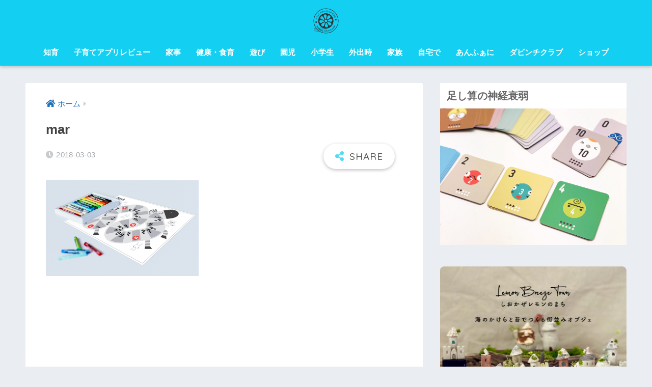

--- FILE ---
content_type: text/html; charset=UTF-8
request_url: https://enfani.com/2018/03/03/kids_calendar_2018-03/mar/
body_size: 15207
content:
<!doctype html>
<html dir="ltr" lang="ja" prefix="og: https://ogp.me/ns#">
<head>
  <meta charset="utf-8">
  <meta http-equiv="X-UA-Compatible" content="IE=edge">
  <meta name="HandheldFriendly" content="True">
  <meta name="MobileOptimized" content="320">
  <meta name="viewport" content="width=device-width, initial-scale=1, viewport-fit=cover"/>
  <meta name="msapplication-TileColor" content="#51dcf3">
  <meta name="theme-color" content="#51dcf3">
  <link rel="pingback" href="https://enfani.com/wp/xmlrpc.php">
  <title>mar | あんふぁにチャンネル：ママと子どもの、こもれびティータイム</title>
          <script>
            (function(d){
              var js, id = 'powr-js', ref = d.getElementsByTagName('script')[0];
              if (d.getElementById(id)) {return;}
              js = d.createElement('script'); js.id = id; js.async = true;
              js.src = '//www.powr.io/powr.js';
              js.setAttribute('powr-token','JC907hr7rr1491615764');
              js.setAttribute('external-type','wordpress');
              ref.parentNode.insertBefore(js, ref);
            }(document));
          </script>
          	<style>img:is([sizes="auto" i], [sizes^="auto," i]) { contain-intrinsic-size: 3000px 1500px }</style>
	
		<!-- All in One SEO 4.9.0 - aioseo.com -->
	<meta name="robots" content="max-image-preview:large" />
	<meta name="author" content="Mac"/>
	<link rel="canonical" href="https://enfani.com/2018/03/03/kids_calendar_2018-03/mar/" />
	<meta name="generator" content="All in One SEO (AIOSEO) 4.9.0" />
		<meta property="og:locale" content="ja_JP" />
		<meta property="og:site_name" content="あんふぁにポータル" />
		<meta property="og:type" content="article" />
		<meta property="og:title" content="mar | あんふぁにチャンネル：ママと子どもの、こもれびティータイム" />
		<meta property="og:url" content="https://enfani.com/2018/03/03/kids_calendar_2018-03/mar/" />
		<meta property="article:published_time" content="2018-03-03T04:39:58+00:00" />
		<meta property="article:modified_time" content="2018-03-03T04:39:58+00:00" />
		<meta property="article:publisher" content="https://www.facebook.com/enfani" />
		<meta name="twitter:card" content="summary" />
		<meta name="twitter:site" content="@loveful_world" />
		<meta name="twitter:title" content="mar | あんふぁにチャンネル：ママと子どもの、こもれびティータイム" />
		<script type="application/ld+json" class="aioseo-schema">
			{"@context":"https:\/\/schema.org","@graph":[{"@type":"BreadcrumbList","@id":"https:\/\/enfani.com\/2018\/03\/03\/kids_calendar_2018-03\/mar\/#breadcrumblist","itemListElement":[{"@type":"ListItem","@id":"https:\/\/enfani.com#listItem","position":1,"name":"Home","item":"https:\/\/enfani.com","nextItem":{"@type":"ListItem","@id":"https:\/\/enfani.com\/2018\/03\/03\/kids_calendar_2018-03\/mar\/#listItem","name":"mar"}},{"@type":"ListItem","@id":"https:\/\/enfani.com\/2018\/03\/03\/kids_calendar_2018-03\/mar\/#listItem","position":2,"name":"mar","previousItem":{"@type":"ListItem","@id":"https:\/\/enfani.com#listItem","name":"Home"}}]},{"@type":"ItemPage","@id":"https:\/\/enfani.com\/2018\/03\/03\/kids_calendar_2018-03\/mar\/#itempage","url":"https:\/\/enfani.com\/2018\/03\/03\/kids_calendar_2018-03\/mar\/","name":"mar | \u3042\u3093\u3075\u3041\u306b\u30c1\u30e3\u30f3\u30cd\u30eb\uff1a\u30de\u30de\u3068\u5b50\u3069\u3082\u306e\u3001\u3053\u3082\u308c\u3073\u30c6\u30a3\u30fc\u30bf\u30a4\u30e0","inLanguage":"ja","isPartOf":{"@id":"https:\/\/enfani.com\/#website"},"breadcrumb":{"@id":"https:\/\/enfani.com\/2018\/03\/03\/kids_calendar_2018-03\/mar\/#breadcrumblist"},"author":{"@id":"https:\/\/enfani.com\/author\/wpmaster\/#author"},"creator":{"@id":"https:\/\/enfani.com\/author\/wpmaster\/#author"},"datePublished":"2018-03-03T13:39:58+09:00","dateModified":"2018-03-03T13:39:58+09:00"},{"@type":"Organization","@id":"https:\/\/enfani.com\/#organization","name":"\u3042\u3093\u3075\u3041\u306b\u30c1\u30e3\u30f3\u30cd\u30eb\uff1a\u30de\u30de\u3068\u5b50\u3069\u3082\u306e\u3001\u3053\u3082\u308c\u3073\u30c6\u30a3\u30fc\u30bf\u30a4\u30e0","description":"\u300c\u3044\u307e\u300d\u3092\u3066\u3044\u306d\u3044\u306b\u3001\u3084\u3055\u3057\u3044\u81ea\u5206\u3067","url":"https:\/\/enfani.com\/","sameAs":["https:\/\/www.instagram.com\/loveful_world_official\/","https:\/\/studio.youtube.com\/channel\/UCT8c4rc_f36IrD51Xk3ztqQ?c=UCT8c4rc_f36IrD51Xk3ztqQ"]},{"@type":"Person","@id":"https:\/\/enfani.com\/author\/wpmaster\/#author","url":"https:\/\/enfani.com\/author\/wpmaster\/","name":"Mac","image":{"@type":"ImageObject","@id":"https:\/\/enfani.com\/2018\/03\/03\/kids_calendar_2018-03\/mar\/#authorImage","url":"https:\/\/secure.gravatar.com\/avatar\/6f743447959d3d53a707d034248be2eb07e4d40dcbf6c5b030b39409571d05de?s=96&d=mm&r=g","width":96,"height":96,"caption":"Mac"}},{"@type":"WebSite","@id":"https:\/\/enfani.com\/#website","url":"https:\/\/enfani.com\/","name":"\u3042\u3093\u3075\u3041\u306b\u30c1\u30e3\u30f3\u30cd\u30eb\uff1a\u30de\u30de\u3068\u5b50\u3069\u3082\u306e\u3001\u3053\u3082\u308c\u3073\u30c6\u30a3\u30fc\u30bf\u30a4\u30e0","description":"\u300c\u3044\u307e\u300d\u3092\u3066\u3044\u306d\u3044\u306b\u3001\u3084\u3055\u3057\u3044\u81ea\u5206\u3067","inLanguage":"ja","publisher":{"@id":"https:\/\/enfani.com\/#organization"}}]}
		</script>
		<!-- All in One SEO -->

<link rel='dns-prefetch' href='//fonts.googleapis.com' />
<link rel='dns-prefetch' href='//use.fontawesome.com' />
<link rel="alternate" type="application/rss+xml" title="あんふぁにチャンネル：ママと子どもの、こもれびティータイム &raquo; フィード" href="https://enfani.com/feed/" />
<link rel="alternate" type="application/rss+xml" title="あんふぁにチャンネル：ママと子どもの、こもれびティータイム &raquo; コメントフィード" href="https://enfani.com/comments/feed/" />
		<!-- This site uses the Google Analytics by MonsterInsights plugin v9.10.0 - Using Analytics tracking - https://www.monsterinsights.com/ -->
							<script src="//www.googletagmanager.com/gtag/js?id=G-N6683S49SV"  data-cfasync="false" data-wpfc-render="false" type="text/javascript" async></script>
			<script data-cfasync="false" data-wpfc-render="false" type="text/javascript">
				var mi_version = '9.10.0';
				var mi_track_user = true;
				var mi_no_track_reason = '';
								var MonsterInsightsDefaultLocations = {"page_location":"https:\/\/enfani.com\/2018\/03\/03\/kids_calendar_2018-03\/mar\/"};
								if ( typeof MonsterInsightsPrivacyGuardFilter === 'function' ) {
					var MonsterInsightsLocations = (typeof MonsterInsightsExcludeQuery === 'object') ? MonsterInsightsPrivacyGuardFilter( MonsterInsightsExcludeQuery ) : MonsterInsightsPrivacyGuardFilter( MonsterInsightsDefaultLocations );
				} else {
					var MonsterInsightsLocations = (typeof MonsterInsightsExcludeQuery === 'object') ? MonsterInsightsExcludeQuery : MonsterInsightsDefaultLocations;
				}

								var disableStrs = [
										'ga-disable-G-N6683S49SV',
									];

				/* Function to detect opted out users */
				function __gtagTrackerIsOptedOut() {
					for (var index = 0; index < disableStrs.length; index++) {
						if (document.cookie.indexOf(disableStrs[index] + '=true') > -1) {
							return true;
						}
					}

					return false;
				}

				/* Disable tracking if the opt-out cookie exists. */
				if (__gtagTrackerIsOptedOut()) {
					for (var index = 0; index < disableStrs.length; index++) {
						window[disableStrs[index]] = true;
					}
				}

				/* Opt-out function */
				function __gtagTrackerOptout() {
					for (var index = 0; index < disableStrs.length; index++) {
						document.cookie = disableStrs[index] + '=true; expires=Thu, 31 Dec 2099 23:59:59 UTC; path=/';
						window[disableStrs[index]] = true;
					}
				}

				if ('undefined' === typeof gaOptout) {
					function gaOptout() {
						__gtagTrackerOptout();
					}
				}
								window.dataLayer = window.dataLayer || [];

				window.MonsterInsightsDualTracker = {
					helpers: {},
					trackers: {},
				};
				if (mi_track_user) {
					function __gtagDataLayer() {
						dataLayer.push(arguments);
					}

					function __gtagTracker(type, name, parameters) {
						if (!parameters) {
							parameters = {};
						}

						if (parameters.send_to) {
							__gtagDataLayer.apply(null, arguments);
							return;
						}

						if (type === 'event') {
														parameters.send_to = monsterinsights_frontend.v4_id;
							var hookName = name;
							if (typeof parameters['event_category'] !== 'undefined') {
								hookName = parameters['event_category'] + ':' + name;
							}

							if (typeof MonsterInsightsDualTracker.trackers[hookName] !== 'undefined') {
								MonsterInsightsDualTracker.trackers[hookName](parameters);
							} else {
								__gtagDataLayer('event', name, parameters);
							}
							
						} else {
							__gtagDataLayer.apply(null, arguments);
						}
					}

					__gtagTracker('js', new Date());
					__gtagTracker('set', {
						'developer_id.dZGIzZG': true,
											});
					if ( MonsterInsightsLocations.page_location ) {
						__gtagTracker('set', MonsterInsightsLocations);
					}
										__gtagTracker('config', 'G-N6683S49SV', {"forceSSL":"true"} );
										window.gtag = __gtagTracker;										(function () {
						/* https://developers.google.com/analytics/devguides/collection/analyticsjs/ */
						/* ga and __gaTracker compatibility shim. */
						var noopfn = function () {
							return null;
						};
						var newtracker = function () {
							return new Tracker();
						};
						var Tracker = function () {
							return null;
						};
						var p = Tracker.prototype;
						p.get = noopfn;
						p.set = noopfn;
						p.send = function () {
							var args = Array.prototype.slice.call(arguments);
							args.unshift('send');
							__gaTracker.apply(null, args);
						};
						var __gaTracker = function () {
							var len = arguments.length;
							if (len === 0) {
								return;
							}
							var f = arguments[len - 1];
							if (typeof f !== 'object' || f === null || typeof f.hitCallback !== 'function') {
								if ('send' === arguments[0]) {
									var hitConverted, hitObject = false, action;
									if ('event' === arguments[1]) {
										if ('undefined' !== typeof arguments[3]) {
											hitObject = {
												'eventAction': arguments[3],
												'eventCategory': arguments[2],
												'eventLabel': arguments[4],
												'value': arguments[5] ? arguments[5] : 1,
											}
										}
									}
									if ('pageview' === arguments[1]) {
										if ('undefined' !== typeof arguments[2]) {
											hitObject = {
												'eventAction': 'page_view',
												'page_path': arguments[2],
											}
										}
									}
									if (typeof arguments[2] === 'object') {
										hitObject = arguments[2];
									}
									if (typeof arguments[5] === 'object') {
										Object.assign(hitObject, arguments[5]);
									}
									if ('undefined' !== typeof arguments[1].hitType) {
										hitObject = arguments[1];
										if ('pageview' === hitObject.hitType) {
											hitObject.eventAction = 'page_view';
										}
									}
									if (hitObject) {
										action = 'timing' === arguments[1].hitType ? 'timing_complete' : hitObject.eventAction;
										hitConverted = mapArgs(hitObject);
										__gtagTracker('event', action, hitConverted);
									}
								}
								return;
							}

							function mapArgs(args) {
								var arg, hit = {};
								var gaMap = {
									'eventCategory': 'event_category',
									'eventAction': 'event_action',
									'eventLabel': 'event_label',
									'eventValue': 'event_value',
									'nonInteraction': 'non_interaction',
									'timingCategory': 'event_category',
									'timingVar': 'name',
									'timingValue': 'value',
									'timingLabel': 'event_label',
									'page': 'page_path',
									'location': 'page_location',
									'title': 'page_title',
									'referrer' : 'page_referrer',
								};
								for (arg in args) {
																		if (!(!args.hasOwnProperty(arg) || !gaMap.hasOwnProperty(arg))) {
										hit[gaMap[arg]] = args[arg];
									} else {
										hit[arg] = args[arg];
									}
								}
								return hit;
							}

							try {
								f.hitCallback();
							} catch (ex) {
							}
						};
						__gaTracker.create = newtracker;
						__gaTracker.getByName = newtracker;
						__gaTracker.getAll = function () {
							return [];
						};
						__gaTracker.remove = noopfn;
						__gaTracker.loaded = true;
						window['__gaTracker'] = __gaTracker;
					})();
									} else {
										console.log("");
					(function () {
						function __gtagTracker() {
							return null;
						}

						window['__gtagTracker'] = __gtagTracker;
						window['gtag'] = __gtagTracker;
					})();
									}
			</script>
							<!-- / Google Analytics by MonsterInsights -->
		<script type="text/javascript">
/* <![CDATA[ */
window._wpemojiSettings = {"baseUrl":"https:\/\/s.w.org\/images\/core\/emoji\/16.0.1\/72x72\/","ext":".png","svgUrl":"https:\/\/s.w.org\/images\/core\/emoji\/16.0.1\/svg\/","svgExt":".svg","source":{"concatemoji":"https:\/\/enfani.com\/wp\/wp-includes\/js\/wp-emoji-release.min.js?ver=6.8.3"}};
/*! This file is auto-generated */
!function(s,n){var o,i,e;function c(e){try{var t={supportTests:e,timestamp:(new Date).valueOf()};sessionStorage.setItem(o,JSON.stringify(t))}catch(e){}}function p(e,t,n){e.clearRect(0,0,e.canvas.width,e.canvas.height),e.fillText(t,0,0);var t=new Uint32Array(e.getImageData(0,0,e.canvas.width,e.canvas.height).data),a=(e.clearRect(0,0,e.canvas.width,e.canvas.height),e.fillText(n,0,0),new Uint32Array(e.getImageData(0,0,e.canvas.width,e.canvas.height).data));return t.every(function(e,t){return e===a[t]})}function u(e,t){e.clearRect(0,0,e.canvas.width,e.canvas.height),e.fillText(t,0,0);for(var n=e.getImageData(16,16,1,1),a=0;a<n.data.length;a++)if(0!==n.data[a])return!1;return!0}function f(e,t,n,a){switch(t){case"flag":return n(e,"\ud83c\udff3\ufe0f\u200d\u26a7\ufe0f","\ud83c\udff3\ufe0f\u200b\u26a7\ufe0f")?!1:!n(e,"\ud83c\udde8\ud83c\uddf6","\ud83c\udde8\u200b\ud83c\uddf6")&&!n(e,"\ud83c\udff4\udb40\udc67\udb40\udc62\udb40\udc65\udb40\udc6e\udb40\udc67\udb40\udc7f","\ud83c\udff4\u200b\udb40\udc67\u200b\udb40\udc62\u200b\udb40\udc65\u200b\udb40\udc6e\u200b\udb40\udc67\u200b\udb40\udc7f");case"emoji":return!a(e,"\ud83e\udedf")}return!1}function g(e,t,n,a){var r="undefined"!=typeof WorkerGlobalScope&&self instanceof WorkerGlobalScope?new OffscreenCanvas(300,150):s.createElement("canvas"),o=r.getContext("2d",{willReadFrequently:!0}),i=(o.textBaseline="top",o.font="600 32px Arial",{});return e.forEach(function(e){i[e]=t(o,e,n,a)}),i}function t(e){var t=s.createElement("script");t.src=e,t.defer=!0,s.head.appendChild(t)}"undefined"!=typeof Promise&&(o="wpEmojiSettingsSupports",i=["flag","emoji"],n.supports={everything:!0,everythingExceptFlag:!0},e=new Promise(function(e){s.addEventListener("DOMContentLoaded",e,{once:!0})}),new Promise(function(t){var n=function(){try{var e=JSON.parse(sessionStorage.getItem(o));if("object"==typeof e&&"number"==typeof e.timestamp&&(new Date).valueOf()<e.timestamp+604800&&"object"==typeof e.supportTests)return e.supportTests}catch(e){}return null}();if(!n){if("undefined"!=typeof Worker&&"undefined"!=typeof OffscreenCanvas&&"undefined"!=typeof URL&&URL.createObjectURL&&"undefined"!=typeof Blob)try{var e="postMessage("+g.toString()+"("+[JSON.stringify(i),f.toString(),p.toString(),u.toString()].join(",")+"));",a=new Blob([e],{type:"text/javascript"}),r=new Worker(URL.createObjectURL(a),{name:"wpTestEmojiSupports"});return void(r.onmessage=function(e){c(n=e.data),r.terminate(),t(n)})}catch(e){}c(n=g(i,f,p,u))}t(n)}).then(function(e){for(var t in e)n.supports[t]=e[t],n.supports.everything=n.supports.everything&&n.supports[t],"flag"!==t&&(n.supports.everythingExceptFlag=n.supports.everythingExceptFlag&&n.supports[t]);n.supports.everythingExceptFlag=n.supports.everythingExceptFlag&&!n.supports.flag,n.DOMReady=!1,n.readyCallback=function(){n.DOMReady=!0}}).then(function(){return e}).then(function(){var e;n.supports.everything||(n.readyCallback(),(e=n.source||{}).concatemoji?t(e.concatemoji):e.wpemoji&&e.twemoji&&(t(e.twemoji),t(e.wpemoji)))}))}((window,document),window._wpemojiSettings);
/* ]]> */
</script>
<link rel='stylesheet' id='sng-stylesheet-css' href='https://enfani.com/wp/wp-content/themes/sango-theme/style.css?ver2_19_6' type='text/css' media='all' />
<link rel='stylesheet' id='sng-option-css' href='https://enfani.com/wp/wp-content/themes/sango-theme/entry-option.css?ver2_19_6' type='text/css' media='all' />
<link rel='stylesheet' id='sng-googlefonts-css' href='https://fonts.googleapis.com/css?family=Quicksand%3A500%2C700&#038;display=swap' type='text/css' media='all' />
<link rel='stylesheet' id='sng-fontawesome-css' href='https://use.fontawesome.com/releases/v5.11.2/css/all.css' type='text/css' media='all' />
<link rel='stylesheet' id='sbi_styles-css' href='https://enfani.com/wp/wp-content/plugins/instagram-feed/css/sbi-styles.min.css' type='text/css' media='all' />
<style id='wp-emoji-styles-inline-css' type='text/css'>

	img.wp-smiley, img.emoji {
		display: inline !important;
		border: none !important;
		box-shadow: none !important;
		height: 1em !important;
		width: 1em !important;
		margin: 0 0.07em !important;
		vertical-align: -0.1em !important;
		background: none !important;
		padding: 0 !important;
	}
</style>
<link rel='stylesheet' id='aioseo/css/src/vue/standalone/blocks/table-of-contents/global.scss-css' href='https://enfani.com/wp/wp-content/plugins/all-in-one-seo-pack/dist/Lite/assets/css/table-of-contents/global.e90f6d47.css' type='text/css' media='all' />
<link rel='stylesheet' id='contact-form-7-css' href='https://enfani.com/wp/wp-content/plugins/contact-form-7/includes/css/styles.css' type='text/css' media='all' />
<script type="text/javascript" src="https://enfani.com/wp/wp-includes/js/jquery/jquery.min.js?ver=3.7.1" id="jquery-core-js"></script>
<script type="text/javascript" src="https://enfani.com/wp/wp-includes/js/jquery/jquery-migrate.min.js?ver=3.4.1" id="jquery-migrate-js"></script>
<script type="text/javascript" src="https://enfani.com/wp/wp-content/plugins/google-analytics-for-wordpress/assets/js/frontend-gtag.min.js" id="monsterinsights-frontend-script-js" async="async" data-wp-strategy="async"></script>
<script data-cfasync="false" data-wpfc-render="false" type="text/javascript" id='monsterinsights-frontend-script-js-extra'>/* <![CDATA[ */
var monsterinsights_frontend = {"js_events_tracking":"true","download_extensions":"doc,pdf,ppt,zip,xls,docx,pptx,xlsx","inbound_paths":"[]","home_url":"https:\/\/enfani.com","hash_tracking":"false","v4_id":"G-N6683S49SV"};/* ]]> */
</script>
<link rel="https://api.w.org/" href="https://enfani.com/wp-json/" /><link rel="alternate" title="JSON" type="application/json" href="https://enfani.com/wp-json/wp/v2/media/1119" /><link rel="EditURI" type="application/rsd+xml" title="RSD" href="https://enfani.com/wp/xmlrpc.php?rsd" />
<link rel='shortlink' href='https://enfani.com/?p=1119' />
<link rel="alternate" title="oEmbed (JSON)" type="application/json+oembed" href="https://enfani.com/wp-json/oembed/1.0/embed?url=https%3A%2F%2Fenfani.com%2F2018%2F03%2F03%2Fkids_calendar_2018-03%2Fmar%2F" />
<link rel="alternate" title="oEmbed (XML)" type="text/xml+oembed" href="https://enfani.com/wp-json/oembed/1.0/embed?url=https%3A%2F%2Fenfani.com%2F2018%2F03%2F03%2Fkids_calendar_2018-03%2Fmar%2F&#038;format=xml" />
<!-- Google Tag Manager -->
<script>(function(w,d,s,l,i){w[l]=w[l]||[];w[l].push({'gtm.start':
new Date().getTime(),event:'gtm.js'});var f=d.getElementsByTagName(s)[0],
j=d.createElement(s),dl=l!='dataLayer'?'&l='+l:'';j.async=true;j.src=
'https://www.googletagmanager.com/gtm.js?id='+i+dl;f.parentNode.insertBefore(j,f);
})(window,document,'script','dataLayer','GTM-5LJJDPN');</script>
<!-- End Google Tag Manager -->
		<meta name="robots" content="noindex,nofollow" /><meta property="og:title" content="mar" />
<meta property="og:description" content="" />
<meta property="og:type" content="article" />
<meta property="og:url" content="https://enfani.com/2018/03/03/kids_calendar_2018-03/mar/" />
<meta property="og:image" content="https://enfani.com/wp/wp-content/uploads/2022/05/EA2FBC34-1EAA-414A-BDDD-AB603C6AE9AA.jpg" />
<meta name="thumbnail" content="https://enfani.com/wp/wp-content/uploads/2022/05/EA2FBC34-1EAA-414A-BDDD-AB603C6AE9AA.jpg" />
<meta property="og:site_name" content="あんふぁにチャンネル：ママと子どもの、こもれびティータイム" />
<meta name="twitter:card" content="summary_large_image" />
	<script>
	  (function(i,s,o,g,r,a,m){i['GoogleAnalyticsObject']=r;i[r]=i[r]||function(){
	  (i[r].q=i[r].q||[]).push(arguments)},i[r].l=1*new Date();a=s.createElement(o),
	  m=s.getElementsByTagName(o)[0];a.async=1;a.src=g;m.parentNode.insertBefore(a,m)
	  })(window,document,'script','//www.google-analytics.com/analytics.js','ga');
	  ga('create', 'UA-96550433-1', 'auto');
	  ga('send', 'pageview');
	</script>
	<style type="text/css">.broken_link, a.broken_link {
	text-decoration: line-through;
}</style><link rel="icon" href="https://enfani.com/wp/wp-content/uploads/2018/03/enfani_logo-150x150.png" sizes="32x32" />
<link rel="icon" href="https://enfani.com/wp/wp-content/uploads/2018/03/enfani_logo.png" sizes="192x192" />
<link rel="apple-touch-icon" href="https://enfani.com/wp/wp-content/uploads/2018/03/enfani_logo.png" />
<meta name="msapplication-TileImage" content="https://enfani.com/wp/wp-content/uploads/2018/03/enfani_logo.png" />
<style> a{color:#1e73be}.main-c, .has-sango-main-color{color:#51dcf3}.main-bc, .has-sango-main-background-color{background-color:#51dcf3}.main-bdr, #inner-content .main-bdr{border-color:#51dcf3}.pastel-c, .has-sango-pastel-color{color:#9be5f2}.pastel-bc, .has-sango-pastel-background-color, #inner-content .pastel-bc{background-color:#9be5f2}.accent-c, .has-sango-accent-color{color:#ffb36b}.accent-bc, .has-sango-accent-background-color{background-color:#ffb36b}.header, #footer-menu, .drawer__title{background-color:#13d0f2}#logo a{color:#777777}.desktop-nav li a , .mobile-nav li a, #footer-menu a, #drawer__open, .header-search__open, .copyright, .drawer__title{color:#ffffff}.drawer__title .close span, .drawer__title .close span:before{background:#ffffff}.desktop-nav li:after{background:#ffffff}.mobile-nav .current-menu-item{border-bottom-color:#ffffff}.widgettitle, .sidebar .wp-block-group h2, .drawer .wp-block-group h2{color:#666666;background-color:#ffffff}.footer, .footer-block{background-color:#24d3f2}.footer-block, .footer, .footer a, .footer .widget ul li a{color:#3c3c3c}#toc_container .toc_title, .entry-content .ez-toc-title-container, #footer_menu .raised, .pagination a, .pagination span, #reply-title:before, .entry-content blockquote:before, .main-c-before li:before, .main-c-b:before{color:#51dcf3}.searchform__submit, .footer-block .wp-block-search .wp-block-search__button, .sidebar .wp-block-search .wp-block-search__button, .footer .wp-block-search .wp-block-search__button, .drawer .wp-block-search .wp-block-search__button, #toc_container .toc_title:before, .ez-toc-title-container:before, .cat-name, .pre_tag > span, .pagination .current, .post-page-numbers.current, #submit, .withtag_list > span, .main-bc-before li:before{background-color:#51dcf3}#toc_container, #ez-toc-container, .entry-content h3, .li-mainbdr ul, .li-mainbdr ol{border-color:#51dcf3}.search-title i, .acc-bc-before li:before{background:#ffb36b}.li-accentbdr ul, .li-accentbdr ol{border-color:#ffb36b}.pagination a:hover, .li-pastelbc ul, .li-pastelbc ol{background:#9be5f2}body{font-size:100%}@media only screen and (min-width:481px){body{font-size:107%}}@media only screen and (min-width:1030px){body{font-size:107%}}.totop{background:#5ba9f7}.header-info a{color:#FFF;background:linear-gradient(95deg, #738bff, #85e3ec)}.fixed-menu ul{background:#FFF}.fixed-menu a{color:#a2a7ab}.fixed-menu .current-menu-item a, .fixed-menu ul li a.active{color:#6bb6ff}.post-tab{background:#FFF}.post-tab > div{color:#a7a7a7}.post-tab > div.tab-active{background:linear-gradient(45deg, #bdb9ff, #67b8ff)}body{font-family:"Helvetica", "Arial", "Hiragino Kaku Gothic ProN", "Hiragino Sans", YuGothic, "Yu Gothic", "メイリオ", Meiryo, sans-serif;}.dfont{font-family:"Quicksand","Helvetica", "Arial", "Hiragino Kaku Gothic ProN", "Hiragino Sans", YuGothic, "Yu Gothic", "メイリオ", Meiryo, sans-serif;}</style></head>
<body class="attachment wp-singular attachment-template-default single single-attachment postid-1119 attachmentid-1119 attachment-png wp-theme-sango-theme fa5">
  <!-- Google Tag Manager (noscript) -->
<noscript><iframe src="https://www.googletagmanager.com/ns.html?id=GTM-5LJJDPN"
height="0" width="0" style="display:none;visibility:hidden"></iframe></noscript>
<!-- End Google Tag Manager (noscript) -->
		  <div id="container">
    <header class="header header--center">
            <div id="inner-header" class="wrap cf">
    <div id="logo" class="header-logo h1 dfont">
    <a href="https://enfani.com" class="header-logo__link">
              <img src="https://enfani.com/wp/wp-content/uploads/2022/04/logo_lovefull_png.png" alt="あんふぁにチャンネル：ママと子どもの、こもれびティータイム" width="800" height="800" class="header-logo__img">
                </a>
  </div>
  <div class="header-search">
      <label class="header-search__open" for="header-search-input"><i class="fas fa-search" aria-hidden="true"></i></label>
    <input type="checkbox" class="header-search__input" id="header-search-input" onclick="document.querySelector('.header-search__modal .searchform__input').focus()">
  <label class="header-search__close" for="header-search-input"></label>
  <div class="header-search__modal">
    <form role="search" method="get" class="searchform" action="https://enfani.com/">
  <div>
    <input type="search" class="searchform__input" name="s" value="" placeholder="検索" />
    <button type="submit" class="searchform__submit" aria-label="検索"><i class="fas fa-search" aria-hidden="true"></i></button>
  </div>
</form>  </div>
</div>  <nav class="desktop-nav clearfix"><ul id="menu-category_menu" class="menu"><li id="menu-item-6683" class="menu-item menu-item-type-taxonomy menu-item-object-category menu-item-6683"><a href="https://enfani.com/category/mama-blog/edu/">知育</a></li>
<li id="menu-item-6674" class="menu-item menu-item-type-taxonomy menu-item-object-category menu-item-6674"><a href="https://enfani.com/category/app-review/">子育てアプリレビュー</a></li>
<li id="menu-item-6679" class="menu-item menu-item-type-taxonomy menu-item-object-category menu-item-6679"><a href="https://enfani.com/category/mama-blog/housework/">家事</a></li>
<li id="menu-item-6677" class="menu-item menu-item-type-taxonomy menu-item-object-category menu-item-6677"><a href="https://enfani.com/category/mama-blog/health/">健康・食育</a></li>
<li id="menu-item-6678" class="menu-item menu-item-type-taxonomy menu-item-object-category menu-item-6678"><a href="https://enfani.com/category/mama-blog/play/">遊び</a></li>
<li id="menu-item-6690" class="menu-item menu-item-type-taxonomy menu-item-object-category menu-item-6690"><a href="https://enfani.com/category/mama-blog/kinder/">園児</a></li>
<li id="menu-item-6689" class="menu-item menu-item-type-taxonomy menu-item-object-category menu-item-6689"><a href="https://enfani.com/category/mama-blog/primary/">小学生</a></li>
<li id="menu-item-6676" class="menu-item menu-item-type-taxonomy menu-item-object-category menu-item-6676"><a href="https://enfani.com/category/mama-blog/out/">外出時</a></li>
<li id="menu-item-6680" class="menu-item menu-item-type-taxonomy menu-item-object-category menu-item-6680"><a href="https://enfani.com/category/mama-blog/family/">家族</a></li>
<li id="menu-item-6685" class="menu-item menu-item-type-taxonomy menu-item-object-category menu-item-6685"><a href="https://enfani.com/category/mama-blog/home/">自宅で</a></li>
<li id="menu-item-6692" class="menu-item menu-item-type-post_type menu-item-object-page menu-item-has-children menu-item-6692"><a href="https://enfani.com/davinci-club/about_enfani/">あんふぁに</a>
<ul class="sub-menu">
	<li id="menu-item-6687" class="menu-item menu-item-type-post_type menu-item-object-post menu-item-6687"><a href="https://enfani.com/2018/05/31/hiro1/">Mac船水さんインタビュー</a></li>
	<li id="menu-item-6693" class="menu-item menu-item-type-post_type menu-item-object-page menu-item-6693"><a href="https://enfani.com/davinci-club/about-mac/">あんふぁに代表Macについて</a></li>
	<li id="menu-item-6694" class="menu-item menu-item-type-post_type menu-item-object-page menu-item-6694"><a href="https://enfani.com/davinci-club/instagram/">Instagram</a></li>
</ul>
</li>
<li id="menu-item-6688" class="menu-item menu-item-type-post_type menu-item-object-page menu-item-6688"><a href="https://enfani.com/davinci-club/">ダビンチクラブ</a></li>
<li id="menu-item-7104" class="menu-item menu-item-type-custom menu-item-object-custom menu-item-7104"><a href="https://loveful-world.com/">ショップ</a></li>
</ul></nav></div>
    </header>
      <div id="content">
    <div id="inner-content" class="wrap cf">
      <main id="main" class="m-all t-2of3 d-5of7 cf">
                  <article id="entry" class="cf post-1119 attachment type-attachment status-inherit nothumb">
            <header class="article-header entry-header">
  <nav id="breadcrumb" class="breadcrumb"><ul itemscope itemtype="http://schema.org/BreadcrumbList"><li itemprop="itemListElement" itemscope itemtype="http://schema.org/ListItem"><a href="https://enfani.com" itemprop="item"><span itemprop="name">ホーム</span></a><meta itemprop="position" content="1" /></li></ul></nav>  <h1 class="entry-title single-title">mar</h1>
  <div class="entry-meta vcard">
    <time class="pubdate entry-time" itemprop="datePublished" datetime="2018-03-03">2018-03-03</time>  </div>
        <input type="checkbox" id="fab">
    <label class="fab-btn extended-fab main-c" for="fab"><i class="fas fa-share-alt" aria-hidden="true"></i></label>
    <label class="fab__close-cover" for="fab"></label>
        <div id="fab__contents">
      <div class="fab__contents-main dfont">
        <label class="close" for="fab"><span></span></label>
        <p class="fab__contents_title">SHARE</p>
                  <div class="sns-btn sns-dif">
          <ul>
        <!-- twitter -->
        <li class="tw sns-btn__item">
          <a href="https://twitter.com/share?url=https%3A%2F%2Fenfani.com%2F2018%2F03%2F03%2Fkids_calendar_2018-03%2Fmar%2F&text=mar%EF%BD%9C%E3%81%82%E3%82%93%E3%81%B5%E3%81%81%E3%81%AB%E3%83%81%E3%83%A3%E3%83%B3%E3%83%8D%E3%83%AB%EF%BC%9A%E3%83%9E%E3%83%9E%E3%81%A8%E5%AD%90%E3%81%A9%E3%82%82%E3%81%AE%E3%80%81%E3%81%93%E3%82%82%E3%82%8C%E3%81%B3%E3%83%86%E3%82%A3%E3%83%BC%E3%82%BF%E3%82%A4%E3%83%A0&via=enfani_inc" target="_blank" rel="nofollow noopener noreferrer" aria-label="Twitterでシェアする">
            <i class="fab fa-twitter" aria-hidden="true"></i>            <span class="share_txt">ツイート</span>
          </a>
                  </li>
        <!-- facebook -->
        <li class="fb sns-btn__item">
          <a href="https://www.facebook.com/share.php?u=https%3A%2F%2Fenfani.com%2F2018%2F03%2F03%2Fkids_calendar_2018-03%2Fmar%2F" target="_blank" rel="nofollow noopener noreferrer" aria-label="Facebookでシェアする">
            <i class="fab fa-facebook" aria-hidden="true"></i>            <span class="share_txt">シェア</span>
          </a>
                  </li>
        <!-- はてなブックマーク -->
        <li class="hatebu sns-btn__item">
          <a href="http://b.hatena.ne.jp/add?mode=confirm&url=https%3A%2F%2Fenfani.com%2F2018%2F03%2F03%2Fkids_calendar_2018-03%2Fmar%2F&title=mar%EF%BD%9C%E3%81%82%E3%82%93%E3%81%B5%E3%81%81%E3%81%AB%E3%83%81%E3%83%A3%E3%83%B3%E3%83%8D%E3%83%AB%EF%BC%9A%E3%83%9E%E3%83%9E%E3%81%A8%E5%AD%90%E3%81%A9%E3%82%82%E3%81%AE%E3%80%81%E3%81%93%E3%82%82%E3%82%8C%E3%81%B3%E3%83%86%E3%82%A3%E3%83%BC%E3%82%BF%E3%82%A4%E3%83%A0" target="_blank" rel="nofollow noopener noreferrer" aria-label="はてブでブックマークする">
            <i class="fa fa-hatebu" aria-hidden="true"></i>
            <span class="share_txt">はてブ</span>
          </a>
                  </li>
        <!-- LINE -->
        <li class="line sns-btn__item">
          <a href="https://social-plugins.line.me/lineit/share?url=https%3A%2F%2Fenfani.com%2F2018%2F03%2F03%2Fkids_calendar_2018-03%2Fmar%2F&text=mar%EF%BD%9C%E3%81%82%E3%82%93%E3%81%B5%E3%81%81%E3%81%AB%E3%83%81%E3%83%A3%E3%83%B3%E3%83%8D%E3%83%AB%EF%BC%9A%E3%83%9E%E3%83%9E%E3%81%A8%E5%AD%90%E3%81%A9%E3%82%82%E3%81%AE%E3%80%81%E3%81%93%E3%82%82%E3%82%8C%E3%81%B3%E3%83%86%E3%82%A3%E3%83%BC%E3%82%BF%E3%82%A4%E3%83%A0" target="_blank" rel="nofollow noopener noreferrer" aria-label="LINEでシェアする">
                          <i class="fab fa-line" aria-hidden="true"></i>
                        <span class="share_txt share_txt_line dfont">LINE</span>
          </a>
        </li>
        <!-- Pocket -->
        <li class="pkt sns-btn__item">
          <a href="http://getpocket.com/edit?url=https%3A%2F%2Fenfani.com%2F2018%2F03%2F03%2Fkids_calendar_2018-03%2Fmar%2F&title=mar%EF%BD%9C%E3%81%82%E3%82%93%E3%81%B5%E3%81%81%E3%81%AB%E3%83%81%E3%83%A3%E3%83%B3%E3%83%8D%E3%83%AB%EF%BC%9A%E3%83%9E%E3%83%9E%E3%81%A8%E5%AD%90%E3%81%A9%E3%82%82%E3%81%AE%E3%80%81%E3%81%93%E3%82%82%E3%82%8C%E3%81%B3%E3%83%86%E3%82%A3%E3%83%BC%E3%82%BF%E3%82%A4%E3%83%A0" target="_blank" rel="nofollow noopener noreferrer" aria-label="Pocketに保存する">
            <i class="fab fa-get-pocket" aria-hidden="true"></i>            <span class="share_txt">Pocket</span>
          </a>
                  </li>
      </ul>
  </div>
        </div>
    </div>
    </header>
<section class="entry-content cf">
  <p class="attachment"><a href='https://enfani.com/wp/wp-content/uploads/2018/03/mar.png'><img fetchpriority="high" decoding="async" width="300" height="188" src="https://enfani.com/wp/wp-content/uploads/2018/03/mar-300x188.png" class="attachment-medium size-medium" alt="" srcset="https://enfani.com/wp/wp-content/uploads/2018/03/mar-300x188.png 300w, https://enfani.com/wp/wp-content/uploads/2018/03/mar-768x480.png 768w, https://enfani.com/wp/wp-content/uploads/2018/03/mar.png 1024w, https://enfani.com/wp/wp-content/uploads/2018/03/mar-585x366.png 585w" sizes="(max-width: 300px) 100vw, 300px" /></a></p>
<!-- WordPress Ads Manager plugin by Crunchify.com - After post Ad START --><div style="text-align:left;"><p><script async src="//pagead2.googlesyndication.com/pagead/js/adsbygoogle.js"></script>
<!-- 記事下 -->
<ins class="adsbygoogle"
     style="display:block"
     data-ad-client="ca-pub-9813951362007758"
     data-ad-slot="6806511384"
     data-ad-format="auto"></ins>
<script>
(adsbygoogle = window.adsbygoogle || []).push({});
</script></p></div><!-- WordPress Ads Manager plugin by Crunchify.com - After post Ad END --></section><footer class="article-footer">
  <aside>
    <div class="footer-contents">
        <div class="sns-btn sns-dif">
    <span class="sns-btn__title dfont">SHARE</span>      <ul>
        <!-- twitter -->
        <li class="tw sns-btn__item">
          <a href="https://twitter.com/share?url=https%3A%2F%2Fenfani.com%2F2018%2F03%2F03%2Fkids_calendar_2018-03%2Fmar%2F&text=mar%EF%BD%9C%E3%81%82%E3%82%93%E3%81%B5%E3%81%81%E3%81%AB%E3%83%81%E3%83%A3%E3%83%B3%E3%83%8D%E3%83%AB%EF%BC%9A%E3%83%9E%E3%83%9E%E3%81%A8%E5%AD%90%E3%81%A9%E3%82%82%E3%81%AE%E3%80%81%E3%81%93%E3%82%82%E3%82%8C%E3%81%B3%E3%83%86%E3%82%A3%E3%83%BC%E3%82%BF%E3%82%A4%E3%83%A0&via=enfani_inc" target="_blank" rel="nofollow noopener noreferrer" aria-label="Twitterでシェアする">
            <i class="fab fa-twitter" aria-hidden="true"></i>            <span class="share_txt">ツイート</span>
          </a>
                  </li>
        <!-- facebook -->
        <li class="fb sns-btn__item">
          <a href="https://www.facebook.com/share.php?u=https%3A%2F%2Fenfani.com%2F2018%2F03%2F03%2Fkids_calendar_2018-03%2Fmar%2F" target="_blank" rel="nofollow noopener noreferrer" aria-label="Facebookでシェアする">
            <i class="fab fa-facebook" aria-hidden="true"></i>            <span class="share_txt">シェア</span>
          </a>
                  </li>
        <!-- はてなブックマーク -->
        <li class="hatebu sns-btn__item">
          <a href="http://b.hatena.ne.jp/add?mode=confirm&url=https%3A%2F%2Fenfani.com%2F2018%2F03%2F03%2Fkids_calendar_2018-03%2Fmar%2F&title=mar%EF%BD%9C%E3%81%82%E3%82%93%E3%81%B5%E3%81%81%E3%81%AB%E3%83%81%E3%83%A3%E3%83%B3%E3%83%8D%E3%83%AB%EF%BC%9A%E3%83%9E%E3%83%9E%E3%81%A8%E5%AD%90%E3%81%A9%E3%82%82%E3%81%AE%E3%80%81%E3%81%93%E3%82%82%E3%82%8C%E3%81%B3%E3%83%86%E3%82%A3%E3%83%BC%E3%82%BF%E3%82%A4%E3%83%A0" target="_blank" rel="nofollow noopener noreferrer" aria-label="はてブでブックマークする">
            <i class="fa fa-hatebu" aria-hidden="true"></i>
            <span class="share_txt">はてブ</span>
          </a>
                  </li>
        <!-- LINE -->
        <li class="line sns-btn__item">
          <a href="https://social-plugins.line.me/lineit/share?url=https%3A%2F%2Fenfani.com%2F2018%2F03%2F03%2Fkids_calendar_2018-03%2Fmar%2F&text=mar%EF%BD%9C%E3%81%82%E3%82%93%E3%81%B5%E3%81%81%E3%81%AB%E3%83%81%E3%83%A3%E3%83%B3%E3%83%8D%E3%83%AB%EF%BC%9A%E3%83%9E%E3%83%9E%E3%81%A8%E5%AD%90%E3%81%A9%E3%82%82%E3%81%AE%E3%80%81%E3%81%93%E3%82%82%E3%82%8C%E3%81%B3%E3%83%86%E3%82%A3%E3%83%BC%E3%82%BF%E3%82%A4%E3%83%A0" target="_blank" rel="nofollow noopener noreferrer" aria-label="LINEでシェアする">
                          <i class="fab fa-line" aria-hidden="true"></i>
                        <span class="share_txt share_txt_line dfont">LINE</span>
          </a>
        </li>
        <!-- Pocket -->
        <li class="pkt sns-btn__item">
          <a href="http://getpocket.com/edit?url=https%3A%2F%2Fenfani.com%2F2018%2F03%2F03%2Fkids_calendar_2018-03%2Fmar%2F&title=mar%EF%BD%9C%E3%81%82%E3%82%93%E3%81%B5%E3%81%81%E3%81%AB%E3%83%81%E3%83%A3%E3%83%B3%E3%83%8D%E3%83%AB%EF%BC%9A%E3%83%9E%E3%83%9E%E3%81%A8%E5%AD%90%E3%81%A9%E3%82%82%E3%81%AE%E3%80%81%E3%81%93%E3%82%82%E3%82%8C%E3%81%B3%E3%83%86%E3%82%A3%E3%83%BC%E3%82%BF%E3%82%A4%E3%83%A0" target="_blank" rel="nofollow noopener noreferrer" aria-label="Pocketに保存する">
            <i class="fab fa-get-pocket" aria-hidden="true"></i>            <span class="share_txt">Pocket</span>
          </a>
                  </li>
      </ul>
  </div>
          <div class="like_box">
    <div class="like_inside">
      <div class="like_img">
                <img src="https://enfani.com/wp/wp-content/uploads/2022/05/EA2FBC34-1EAA-414A-BDDD-AB603C6AE9AA-520x300.jpg"  width="520" height="300">
              </div>
      <div class="like_content">
        <p>この記事が気に入ったらフォローしよう</p>
                  <div><a href="https://twitter.com/enfani_inc" class="twitter-follow-button" data-show-count="false" data-lang="ja" data-show-screen-name="false" rel="nofollow">フォローする</a> <script>!function(d,s,id){var js,fjs=d.getElementsByTagName(s)[0],p=/^http:/.test(d.location)?'http':'https';if(!d.getElementById(id)){js=d.createElement(s);js.id=id;js.src=p+'://platform.twitter.com/widgets.js';fjs.parentNode.insertBefore(js,fjs);}}(document, 'script', 'twitter-wjs');</script></div>
                                          <div><div class="fb-like" data-href="https://www.facebook.com/enfani/" data-layout="box_count" data-action="like" data-share="false"></div></div>
            <div id="fb-root"></div>
  <script>(function(d, s, id) {
    var js, fjs = d.getElementsByTagName(s)[0];
    if (d.getElementById(id)) return;
    js = d.createElement(s); js.id = id;
    js.src = "https://connect.facebook.net/ja_JP/sdk.js#xfbml=1&version=v3.0";
    fjs.parentNode.insertBefore(js, fjs);
  }(document, 'script', 'facebook-jssdk'));</script>                          <div><a class="like_insta" href="https://www.instagram.com/enfani_inc/" target="blank" rel="nofollow"><i class="fab fa-instagram" aria-hidden="true"></i> <span>フォローする</span></a></div>
                      </div>
    </div>
  </div>
      <div class="footer-meta dfont">
                      </div>
        <div class="cta" style="background: #ffffff;">
          <h3 style="color: #333;">
        あんふぁにショップ      </h3>
          <p class="cta-img">
        <img src="https://enfani.com/wp/wp-content/uploads/2019/01/MG_5174-copy-1.jpg"  width="645" height="533" />
      </p>
            <p class="cta-descr" style="color: #999999;">お子様と過ごす忙しい毎日をおしゃれにサポートする、あんふぁにの便利で楽しい子育てサポート商品をご紹介。</p>
          <p class="cta-btn"><a class="raised" href="https://enfanishop.com/" style="background: #51dcf3;">あんふぁにショップへ</a></p>
      </div>
                      </div>
    	  <div class="author-info pastel-bc">
	    <div class="author-info__inner">
	      <div class="tb">
	        <div class="tb-left">
	        <div class="author_label">
	          <span>この記事を書いた人</span>
	        </div>
          <div class="author_img"><img alt='' src='https://secure.gravatar.com/avatar/6f743447959d3d53a707d034248be2eb07e4d40dcbf6c5b030b39409571d05de?s=100&#038;d=mm&#038;r=g' srcset='https://secure.gravatar.com/avatar/6f743447959d3d53a707d034248be2eb07e4d40dcbf6c5b030b39409571d05de?s=200&#038;d=mm&#038;r=g 2x' class='avatar avatar-100 photo' height='100' width='100' decoding='async'/></div>
	          <dl class="aut">
              <dt>
                <a class="dfont" href="https://enfani.com/author/wpmaster/">
                  <span>Mac</span>
                </a>
              </dt>
              <dd></dd>
	          </dl>
	        </div>
          <div class="tb-right">
            <p>あんふぁに代表＆デザイナー
Enfani Designer &amp; CEO
デザインが主食。アプリでもロボットでも事業でもなんでも創ります。元英会話講師。</p>
            <div class="follow_btn dfont">
                              <a class="Twitter" href="http://mac_fun" target="_blank" rel="nofollow noopener noreferrer">Twitter</a>
                            <a class="Facebook" href="http://mac.funamizu" target="_blank" rel="nofollow noopener noreferrer">Facebook</a>
                            <a class="Instagram" href="http://mac_fun" target="_blank" rel="nofollow noopener noreferrer">Instagram</a>
                            <a class="Website" href="http://macfunamizu.com" target="_blank" rel="nofollow noopener noreferrer">Website</a>
                      </div>
          </div>
	      </div>
	    </div>
	  </div>
	  </aside>
</footer><div id="comments">
    	<div id="respond" class="comment-respond">
		<h3 id="reply-title" class="comment-reply-title">コメントを残す <small><a rel="nofollow" id="cancel-comment-reply-link" href="/2018/03/03/kids_calendar_2018-03/mar/#respond" style="display:none;">コメントをキャンセル</a></small></h3><form action="https://enfani.com/wp/wp-comments-post.php" method="post" id="commentform" class="comment-form"><p class="comment-notes"><span id="email-notes">メールアドレスが公開されることはありません。</span> <span class="required-field-message"><span class="required">※</span> が付いている欄は必須項目です</span></p><p class="comment-form-comment"><label for="comment">コメント <span class="required">※</span></label> <textarea id="comment" name="comment" cols="45" rows="8" maxlength="65525" required></textarea></p><p class="comment-form-author"><label for="author">名前 <span class="required">※</span></label> <input id="author" name="author" type="text" value="" size="30" maxlength="245" autocomplete="name" required /></p>
<p class="comment-form-email"><label for="email">メール <span class="required">※</span></label> <input id="email" name="email" type="email" value="" size="30" maxlength="100" aria-describedby="email-notes" autocomplete="email" required /></p>
<p class="comment-form-url"><label for="url">サイト</label> <input id="url" name="url" type="url" value="" size="30" maxlength="200" autocomplete="url" /></p>
<p><img src="https://enfani.com/wp/wp-content/siteguard/1763422005.png" alt="CAPTCHA"></p><p><label for="siteguard_captcha">上に表示された文字を入力してください。</label><br /><input type="text" name="siteguard_captcha" id="siteguard_captcha" class="input" value="" size="10" aria-required="true" /><input type="hidden" name="siteguard_captcha_prefix" id="siteguard_captcha_prefix" value="1763422005" /></p><p class="form-submit"><input name="submit" type="submit" id="submit" class="submit" value="コメントを送信" /> <input type='hidden' name='comment_post_ID' value='1119' id='comment_post_ID' />
<input type='hidden' name='comment_parent' id='comment_parent' value='0' />
</p><p style="display: none;"><input type="hidden" id="akismet_comment_nonce" name="akismet_comment_nonce" value="6cdf775ced" /></p><p style="display: none !important;" class="akismet-fields-container" data-prefix="ak_"><label>&#916;<textarea name="ak_hp_textarea" cols="45" rows="8" maxlength="100"></textarea></label><input type="hidden" id="ak_js_1" name="ak_js" value="237"/><script>document.getElementById( "ak_js_1" ).setAttribute( "value", ( new Date() ).getTime() );</script></p></form>	</div><!-- #respond -->
	</div><script type="application/ld+json">{"@context":"http://schema.org","@type":"Article","mainEntityOfPage":"https://enfani.com/2018/03/03/kids_calendar_2018-03/mar/","headline":"mar","image":{"@type":"ImageObject","url":"https://enfani.com/wp/wp-content/uploads/2018/03/mar.png","width":1024,"height":640},"datePublished":"2018-03-03T13:39:58+0900","dateModified":"2018-03-03T13:39:58+0900","author":{"@type":"Person","name":"Mac","url":"http://macfunamizu.com"},"publisher":{"@type":"Organization","name":"","logo":{"@type":"ImageObject","url":"https://enfani.com/wp/wp-content/uploads/2022/04/ItunesArtwork@2x.png"}},"description":""}</script>            </article>
                                    </main>
        <div id="sidebar1" class="sidebar m-all t-1of3 d-2of7 last-col cf" role="complementary">
    <aside class="insidesp">
              <div id="notfix" class="normal-sidebar">
          <div id="media_image-17" class="widget widget_media_image"><h4 class="widgettitle dfont has-fa-before">足し算の神経衰弱</h4><a href="https://loveful-world.com/products/memory10"><img width="366" height="268" src="https://enfani.com/wp/wp-content/uploads/2022/05/IMG_4183-1.jpg" class="image wp-image-9624  attachment-366x268 size-366x268" alt="" style="max-width: 100%; height: auto;" title="足し算の神経衰弱" decoding="async" loading="lazy" srcset="https://enfani.com/wp/wp-content/uploads/2022/05/IMG_4183-1.jpg 768w, https://enfani.com/wp/wp-content/uploads/2022/05/IMG_4183-1-300x220.jpg 300w" sizes="auto, (max-width: 366px) 100vw, 366px" /></a></div><div id="block-6" class="widget widget_block widget_media_image">
<figure class="wp-block-image size-full"><a href="https://loveful-world.com/" target="_blank"><img loading="lazy" decoding="async" width="768" height="565" src="https://enfani.com/wp/wp-content/uploads/2021/10/lb_banner.png" alt="" class="wp-image-9495" srcset="https://enfani.com/wp/wp-content/uploads/2021/10/lb_banner.png 768w, https://enfani.com/wp/wp-content/uploads/2021/10/lb_banner-300x221.png 300w" sizes="auto, (max-width: 768px) 100vw, 768px" /></a></figure>
</div><div id="media_image-3" class="widget widget_media_image"><a href="https://itunes.apple.com/jp/app/sum-math-with-lovable-numbers/id1076222325?mt=8" target="_blank"><img width="366" height="206" src="https://enfani.com/wp/wp-content/uploads/2022/05/sum_banner.jpg" class="image wp-image-9586 alignnone attachment-full size-full" alt="" style="max-width: 100%; height: auto;" decoding="async" loading="lazy" srcset="https://enfani.com/wp/wp-content/uploads/2022/05/sum_banner.jpg 366w, https://enfani.com/wp/wp-content/uploads/2022/05/sum_banner-300x169.jpg 300w" sizes="auto, (max-width: 366px) 100vw, 366px" /></a></div><div id="search-2" class="widget widget_search"><form role="search" method="get" class="searchform" action="https://enfani.com/">
  <div>
    <input type="search" class="searchform__input" name="s" value="" placeholder="検索" />
    <button type="submit" class="searchform__submit" aria-label="検索"><i class="fas fa-search" aria-hidden="true"></i></button>
  </div>
</form></div><div id="recent-posts-2" class="widget widget_recent_entries"><h4 class="widgettitle dfont has-fa-before">Recent Posts</h4>    <ul class="my-widget">
          <li>
        <a href="https://enfani.com/2022/09/10/%e3%83%97%e3%83%ad%e3%83%80%e3%82%af%e3%83%88%e3%81%a7%e5%b1%8a%e3%81%91%e3%81%9f%e3%81%84%e3%81%93%e3%81%a8%f0%9f%90%88/">
                    <div class="my-widget__text">プロダクトで届けたいこと🐈          </div>
        </a>
      </li>
          <li>
        <a href="https://enfani.com/2022/09/08/%e8%b2%b7%e3%81%84%e7%89%a9%e3%81%8c%e8%8b%a6%e6%89%8b%f0%9f%90%95/">
                      <figure class="my-widget__img">
              <img width="160" height="160" src="https://enfani.com/wp/wp-content/uploads/2022/09/jacek-dylag-jo8C9bt3uo8-unsplash-160x160.jpg" alt="買い物が苦手🐕" >
            </figure>
                    <div class="my-widget__text">買い物が苦手🐕          </div>
        </a>
      </li>
          <li>
        <a href="https://enfani.com/2022/09/07/%e3%81%a4%e3%81%84%e3%81%a6%e3%81%84%e3%81%aa%e3%81%841%e6%97%a5%f0%9f%90%87/">
                      <figure class="my-widget__img">
              <img width="160" height="160" src="https://enfani.com/wp/wp-content/uploads/2022/09/zac-ong-JHN1-mpgXjo-unsplash-160x160.jpg" alt="ついていない1日🐇" >
            </figure>
                    <div class="my-widget__text">ついていない1日🐇          </div>
        </a>
      </li>
          <li>
        <a href="https://enfani.com/2022/09/06/%e3%82%b3%e3%83%bc%e3%83%92%e3%83%bc%e3%82%92%e9%a3%b2%e3%82%80%e6%9c%9d%e2%98%95%ef%b8%8f/">
                      <figure class="my-widget__img">
              <img width="160" height="160" src="https://enfani.com/wp/wp-content/uploads/2022/09/karl-fredrickson-TYIzeCiZ_60-unsplash-160x160.jpg" alt="コーヒーを飲む朝☕️" >
            </figure>
                    <div class="my-widget__text">コーヒーを飲む朝☕️          </div>
        </a>
      </li>
          <li>
        <a href="https://enfani.com/2022/09/05/%e3%81%a1%e3%82%87%e3%81%93%e3%81%a3%e3%81%a8%e5%95%86%e5%93%81%e7%b4%b9%e4%bb%8b%e2%99%aa/">
                      <figure class="my-widget__img">
              <img width="160" height="160" src="https://enfani.com/wp/wp-content/uploads/2022/09/FC_20220829_0652-160x160.jpg" alt="ちょこっと商品紹介♪" >
            </figure>
                    <div class="my-widget__text">ちょこっと商品紹介♪          </div>
        </a>
      </li>
        </ul>
    </div>            </div>
                </aside>
  </div>
    </div>
  </div>

      <footer class="footer">
                  <div id="inner-footer" class="inner-footer wrap cf">
            <div class="fblock first">
              <div class="ft_widget widget widget_text"><h4 class="ft_title">Sponsored Link</h4>			<div class="textwidget"><p><script async src="//pagead2.googlesyndication.com/pagead/js/adsbygoogle.js"></script><br />
<!-- Fotter上 --><br />
<ins class="adsbygoogle" style="display: block;" data-ad-client="ca-pub-9813951362007758" data-ad-slot="6811338671" data-ad-format="auto"></ins><br />
<script>
(adsbygoogle = window.adsbygoogle || []).push({});
</script><br />
<ins class="adsbygoogle" style="display: block;" data-ad-client="ca-pub-9813951362007758" data-ad-slot="6811338671" data-ad-format="auto"></ins></p>
</div>
		</div>            </div>
            <div class="fblock">
              <div class="ft_widget widget widget_text"><h4 class="ft_title">Sponsored Link</h4>			<div class="textwidget"><p><script async src="//pagead2.googlesyndication.com/pagead/js/adsbygoogle.js"></script><br />
<ins class="adsbygoogle" style="display: block;" data-ad-client="ca-pub-9813951362007758" data-ad-slot="6431980945" data-ad-format="auto"></ins></p>
</div>
		</div>            </div>
            <div class="fblock last">
                          </div>
          </div>
                <div id="footer-menu">
          <div>
            <a class="footer-menu__btn dfont" href="https://enfani.com/"><i class="fas fa-home" aria-hidden="true"></i> HOME</a>
          </div>
          <nav>
            <div class="footer-links cf"><ul id="menu-footer-menu" class="nav footer-nav cf"><li id="menu-item-3194" class="menu-item menu-item-type-custom menu-item-object-custom menu-item-home menu-item-3194"><a href="https://enfani.com/">Home</a></li>
<li id="menu-item-3200" class="menu-item menu-item-type-taxonomy menu-item-object-category menu-item-3200"><a href="https://enfani.com/category/mama-blog/">ママブログ</a></li>
<li id="menu-item-3203" class="menu-item menu-item-type-taxonomy menu-item-object-category menu-item-3203"><a href="https://enfani.com/category/parenting-items/">子育てお役立ち</a></li>
<li id="menu-item-3201" class="menu-item menu-item-type-taxonomy menu-item-object-category menu-item-3201"><a href="https://enfani.com/category/enfani-products/">プロダクト</a></li>
<li id="menu-item-9667" class="menu-item menu-item-type-post_type menu-item-object-page menu-item-9667"><a href="https://enfani.com/davinci-club/about_enfani/">あんふぁにについて</a></li>
<li id="menu-item-3195" class="menu-item menu-item-type-post_type menu-item-object-page menu-item-3195"><a href="https://enfani.com/davinci-club/">ダビンチクラブ</a></li>
<li id="menu-item-7103" class="menu-item menu-item-type-custom menu-item-object-custom menu-item-7103"><a href="https://loveful-world.com/">ショップ</a></li>
</ul></div>            <a class="privacy-policy-link" href="https://enfani.com/privacy/" rel="privacy-policy">プライバシーポリシー</a>          </nav>
          <p class="copyright dfont">
            &copy; 2026            Enfani Inc.            All rights reserved.
          </p>
        </div>
      </footer>
    </div>
    <script type="speculationrules">
{"prefetch":[{"source":"document","where":{"and":[{"href_matches":"\/*"},{"not":{"href_matches":["\/wp\/wp-*.php","\/wp\/wp-admin\/*","\/wp\/wp-content\/uploads\/*","\/wp\/wp-content\/*","\/wp\/wp-content\/plugins\/*","\/wp\/wp-content\/themes\/sango-theme\/*","\/*\\?(.+)"]}},{"not":{"selector_matches":"a[rel~=\"nofollow\"]"}},{"not":{"selector_matches":".no-prefetch, .no-prefetch a"}}]},"eagerness":"conservative"}]}
</script>
<!-- Instagram Feed JS -->
<script type="text/javascript">
var sbiajaxurl = "https://enfani.com/wp/wp-admin/admin-ajax.php";
</script>
<script type="text/javascript" src="https://enfani.com/wp/wp-includes/js/comment-reply.min.js?ver=6.8.3" id="comment-reply-js" async="async" data-wp-strategy="async"></script>
<script type="module"  src="https://enfani.com/wp/wp-content/plugins/all-in-one-seo-pack/dist/Lite/assets/table-of-contents.95d0dfce.js" id="aioseo/js/src/vue/standalone/blocks/table-of-contents/frontend.js-js"></script>
<script type="text/javascript" src="https://enfani.com/wp/wp-includes/js/dist/hooks.min.js?ver=4d63a3d491d11ffd8ac6" id="wp-hooks-js"></script>
<script type="text/javascript" src="https://enfani.com/wp/wp-includes/js/dist/i18n.min.js?ver=5e580eb46a90c2b997e6" id="wp-i18n-js"></script>
<script type="text/javascript" id="wp-i18n-js-after">
/* <![CDATA[ */
wp.i18n.setLocaleData( { 'text direction\u0004ltr': [ 'ltr' ] } );
/* ]]> */
</script>
<script type="text/javascript" src="https://enfani.com/wp/wp-content/plugins/contact-form-7/includes/swv/js/index.js" id="swv-js"></script>
<script type="text/javascript" id="contact-form-7-js-translations">
/* <![CDATA[ */
( function( domain, translations ) {
	var localeData = translations.locale_data[ domain ] || translations.locale_data.messages;
	localeData[""].domain = domain;
	wp.i18n.setLocaleData( localeData, domain );
} )( "contact-form-7", {"translation-revision-date":"2025-10-29 09:23:50+0000","generator":"GlotPress\/4.0.3","domain":"messages","locale_data":{"messages":{"":{"domain":"messages","plural-forms":"nplurals=1; plural=0;","lang":"ja_JP"},"This contact form is placed in the wrong place.":["\u3053\u306e\u30b3\u30f3\u30bf\u30af\u30c8\u30d5\u30a9\u30fc\u30e0\u306f\u9593\u9055\u3063\u305f\u4f4d\u7f6e\u306b\u7f6e\u304b\u308c\u3066\u3044\u307e\u3059\u3002"],"Error:":["\u30a8\u30e9\u30fc:"]}},"comment":{"reference":"includes\/js\/index.js"}} );
/* ]]> */
</script>
<script type="text/javascript" id="contact-form-7-js-before">
/* <![CDATA[ */
var wpcf7 = {
    "api": {
        "root": "https:\/\/enfani.com\/wp-json\/",
        "namespace": "contact-form-7\/v1"
    }
};
/* ]]> */
</script>
<script type="text/javascript" src="https://enfani.com/wp/wp-content/plugins/contact-form-7/includes/js/index.js" id="contact-form-7-js"></script>
<script defer type="text/javascript" src="https://enfani.com/wp/wp-content/plugins/akismet/_inc/akismet-frontend.js" id="akismet-frontend-js"></script>
<script>jQuery(function(){jQuery.post("https://enfani.com/wp/?rest_route=/sng/v1/page-count",{id:"1119"})});</script>          </body>
</html>


--- FILE ---
content_type: text/html; charset=utf-8
request_url: https://www.google.com/recaptcha/api2/aframe
body_size: 267
content:
<!DOCTYPE HTML><html><head><meta http-equiv="content-type" content="text/html; charset=UTF-8"></head><body><script nonce="SBt39BEXgnXfmv0IJFh3sQ">/** Anti-fraud and anti-abuse applications only. See google.com/recaptcha */ try{var clients={'sodar':'https://pagead2.googlesyndication.com/pagead/sodar?'};window.addEventListener("message",function(a){try{if(a.source===window.parent){var b=JSON.parse(a.data);var c=clients[b['id']];if(c){var d=document.createElement('img');d.src=c+b['params']+'&rc='+(localStorage.getItem("rc::a")?sessionStorage.getItem("rc::b"):"");window.document.body.appendChild(d);sessionStorage.setItem("rc::e",parseInt(sessionStorage.getItem("rc::e")||0)+1);localStorage.setItem("rc::h",'1769083091986');}}}catch(b){}});window.parent.postMessage("_grecaptcha_ready", "*");}catch(b){}</script></body></html>